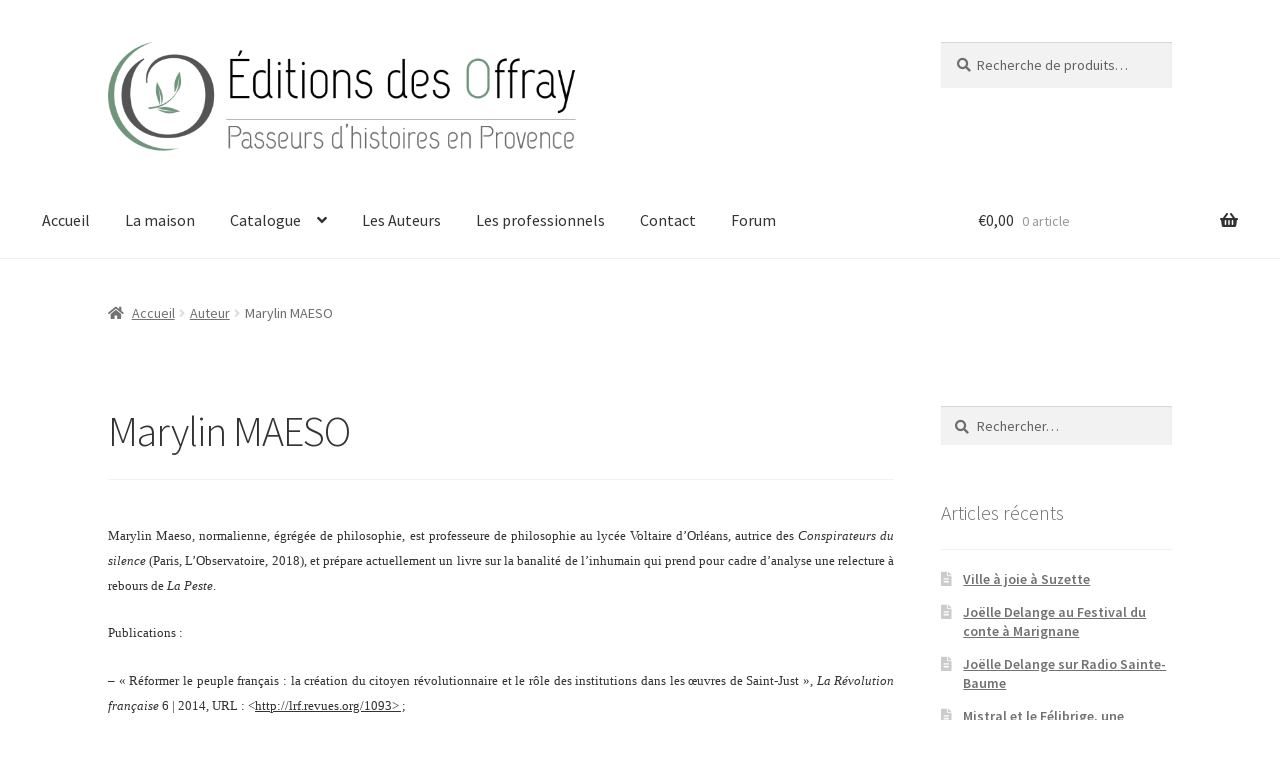

--- FILE ---
content_type: text/html; charset=UTF-8
request_url: https://editionsdesoffray.fr/auteur/marylin-maeso/
body_size: 11891
content:
<!doctype html>
<html lang="fr-FR">
<head>
<meta charset="UTF-8">
<meta name="viewport" content="width=device-width, initial-scale=1">
<link rel="profile" href="http://gmpg.org/xfn/11">
<link rel="pingback" href="https://editionsdesoffray.fr/xmlrpc.php">
<title>Marylin MAESO &#8211; Editions des Offray</title>
<meta name='robots' content='max-image-preview:large' />
<style>img:is([sizes="auto" i], [sizes^="auto," i]) { contain-intrinsic-size: 3000px 1500px }</style>
<link rel='dns-prefetch' href='//fonts.googleapis.com' />
<link rel="alternate" type="application/rss+xml" title="Editions des Offray &raquo; Flux" href="https://editionsdesoffray.fr/feed/" />
<link rel="alternate" type="application/rss+xml" title="Editions des Offray &raquo; Flux des commentaires" href="https://editionsdesoffray.fr/comments/feed/" />
<!-- <link rel='stylesheet' id='woo-conditional-shipping-blocks-style-css' href='https://editionsdesoffray.fr/wp-content/plugins/conditional-shipping-for-woocommerce/frontend/css/woo-conditional-shipping.css?ver=3.6.0.free' media='all' /> -->
<!-- <link rel='stylesheet' id='wp-block-library-css' href='https://editionsdesoffray.fr/wp-includes/css/dist/block-library/style.min.css?ver=6.8.3' media='all' /> -->
<link rel="stylesheet" type="text/css" href="//editionsdesoffray.fr/wp-content/cache/wpfc-minified/8jr81l53/vk6h.css" media="all"/>
<style id='wp-block-library-theme-inline-css'>
.wp-block-audio :where(figcaption){color:#555;font-size:13px;text-align:center}.is-dark-theme .wp-block-audio :where(figcaption){color:#ffffffa6}.wp-block-audio{margin:0 0 1em}.wp-block-code{border:1px solid #ccc;border-radius:4px;font-family:Menlo,Consolas,monaco,monospace;padding:.8em 1em}.wp-block-embed :where(figcaption){color:#555;font-size:13px;text-align:center}.is-dark-theme .wp-block-embed :where(figcaption){color:#ffffffa6}.wp-block-embed{margin:0 0 1em}.blocks-gallery-caption{color:#555;font-size:13px;text-align:center}.is-dark-theme .blocks-gallery-caption{color:#ffffffa6}:root :where(.wp-block-image figcaption){color:#555;font-size:13px;text-align:center}.is-dark-theme :root :where(.wp-block-image figcaption){color:#ffffffa6}.wp-block-image{margin:0 0 1em}.wp-block-pullquote{border-bottom:4px solid;border-top:4px solid;color:currentColor;margin-bottom:1.75em}.wp-block-pullquote cite,.wp-block-pullquote footer,.wp-block-pullquote__citation{color:currentColor;font-size:.8125em;font-style:normal;text-transform:uppercase}.wp-block-quote{border-left:.25em solid;margin:0 0 1.75em;padding-left:1em}.wp-block-quote cite,.wp-block-quote footer{color:currentColor;font-size:.8125em;font-style:normal;position:relative}.wp-block-quote:where(.has-text-align-right){border-left:none;border-right:.25em solid;padding-left:0;padding-right:1em}.wp-block-quote:where(.has-text-align-center){border:none;padding-left:0}.wp-block-quote.is-large,.wp-block-quote.is-style-large,.wp-block-quote:where(.is-style-plain){border:none}.wp-block-search .wp-block-search__label{font-weight:700}.wp-block-search__button{border:1px solid #ccc;padding:.375em .625em}:where(.wp-block-group.has-background){padding:1.25em 2.375em}.wp-block-separator.has-css-opacity{opacity:.4}.wp-block-separator{border:none;border-bottom:2px solid;margin-left:auto;margin-right:auto}.wp-block-separator.has-alpha-channel-opacity{opacity:1}.wp-block-separator:not(.is-style-wide):not(.is-style-dots){width:100px}.wp-block-separator.has-background:not(.is-style-dots){border-bottom:none;height:1px}.wp-block-separator.has-background:not(.is-style-wide):not(.is-style-dots){height:2px}.wp-block-table{margin:0 0 1em}.wp-block-table td,.wp-block-table th{word-break:normal}.wp-block-table :where(figcaption){color:#555;font-size:13px;text-align:center}.is-dark-theme .wp-block-table :where(figcaption){color:#ffffffa6}.wp-block-video :where(figcaption){color:#555;font-size:13px;text-align:center}.is-dark-theme .wp-block-video :where(figcaption){color:#ffffffa6}.wp-block-video{margin:0 0 1em}:root :where(.wp-block-template-part.has-background){margin-bottom:0;margin-top:0;padding:1.25em 2.375em}
</style>
<style id='classic-theme-styles-inline-css'>
/*! This file is auto-generated */
.wp-block-button__link{color:#fff;background-color:#32373c;border-radius:9999px;box-shadow:none;text-decoration:none;padding:calc(.667em + 2px) calc(1.333em + 2px);font-size:1.125em}.wp-block-file__button{background:#32373c;color:#fff;text-decoration:none}
</style>
<!-- <link rel='stylesheet' id='storefront-gutenberg-blocks-css' href='https://editionsdesoffray.fr/wp-content/themes/storefront/assets/css/base/gutenberg-blocks.css?ver=4.6.1' media='all' /> -->
<link rel="stylesheet" type="text/css" href="//editionsdesoffray.fr/wp-content/cache/wpfc-minified/df1afr5o/vk6h.css" media="all"/>
<style id='storefront-gutenberg-blocks-inline-css'>
.wp-block-button__link:not(.has-text-color) {
color: #333333;
}
.wp-block-button__link:not(.has-text-color):hover,
.wp-block-button__link:not(.has-text-color):focus,
.wp-block-button__link:not(.has-text-color):active {
color: #333333;
}
.wp-block-button__link:not(.has-background) {
background-color: #eeeeee;
}
.wp-block-button__link:not(.has-background):hover,
.wp-block-button__link:not(.has-background):focus,
.wp-block-button__link:not(.has-background):active {
border-color: #d5d5d5;
background-color: #d5d5d5;
}
.wc-block-grid__products .wc-block-grid__product .wp-block-button__link {
background-color: #eeeeee;
border-color: #eeeeee;
color: #333333;
}
.wp-block-quote footer,
.wp-block-quote cite,
.wp-block-quote__citation {
color: #6d6d6d;
}
.wp-block-pullquote cite,
.wp-block-pullquote footer,
.wp-block-pullquote__citation {
color: #6d6d6d;
}
.wp-block-image figcaption {
color: #6d6d6d;
}
.wp-block-separator.is-style-dots::before {
color: #333333;
}
.wp-block-file a.wp-block-file__button {
color: #333333;
background-color: #eeeeee;
border-color: #eeeeee;
}
.wp-block-file a.wp-block-file__button:hover,
.wp-block-file a.wp-block-file__button:focus,
.wp-block-file a.wp-block-file__button:active {
color: #333333;
background-color: #d5d5d5;
}
.wp-block-code,
.wp-block-preformatted pre {
color: #6d6d6d;
}
.wp-block-table:not( .has-background ):not( .is-style-stripes ) tbody tr:nth-child(2n) td {
background-color: #fdfdfd;
}
.wp-block-cover .wp-block-cover__inner-container h1:not(.has-text-color),
.wp-block-cover .wp-block-cover__inner-container h2:not(.has-text-color),
.wp-block-cover .wp-block-cover__inner-container h3:not(.has-text-color),
.wp-block-cover .wp-block-cover__inner-container h4:not(.has-text-color),
.wp-block-cover .wp-block-cover__inner-container h5:not(.has-text-color),
.wp-block-cover .wp-block-cover__inner-container h6:not(.has-text-color) {
color: #000000;
}
.wc-block-components-price-slider__range-input-progress,
.rtl .wc-block-components-price-slider__range-input-progress {
--range-color: #7f54b3;
}
/* Target only IE11 */
@media all and (-ms-high-contrast: none), (-ms-high-contrast: active) {
.wc-block-components-price-slider__range-input-progress {
background: #7f54b3;
}
}
.wc-block-components-button:not(.is-link) {
background-color: #333333;
color: #ffffff;
}
.wc-block-components-button:not(.is-link):hover,
.wc-block-components-button:not(.is-link):focus,
.wc-block-components-button:not(.is-link):active {
background-color: #1a1a1a;
color: #ffffff;
}
.wc-block-components-button:not(.is-link):disabled {
background-color: #333333;
color: #ffffff;
}
.wc-block-cart__submit-container {
background-color: #ffffff;
}
.wc-block-cart__submit-container::before {
color: rgba(220,220,220,0.5);
}
.wc-block-components-order-summary-item__quantity {
background-color: #ffffff;
border-color: #6d6d6d;
box-shadow: 0 0 0 2px #ffffff;
color: #6d6d6d;
}
</style>
<style id='global-styles-inline-css'>
:root{--wp--preset--aspect-ratio--square: 1;--wp--preset--aspect-ratio--4-3: 4/3;--wp--preset--aspect-ratio--3-4: 3/4;--wp--preset--aspect-ratio--3-2: 3/2;--wp--preset--aspect-ratio--2-3: 2/3;--wp--preset--aspect-ratio--16-9: 16/9;--wp--preset--aspect-ratio--9-16: 9/16;--wp--preset--color--black: #000000;--wp--preset--color--cyan-bluish-gray: #abb8c3;--wp--preset--color--white: #ffffff;--wp--preset--color--pale-pink: #f78da7;--wp--preset--color--vivid-red: #cf2e2e;--wp--preset--color--luminous-vivid-orange: #ff6900;--wp--preset--color--luminous-vivid-amber: #fcb900;--wp--preset--color--light-green-cyan: #7bdcb5;--wp--preset--color--vivid-green-cyan: #00d084;--wp--preset--color--pale-cyan-blue: #8ed1fc;--wp--preset--color--vivid-cyan-blue: #0693e3;--wp--preset--color--vivid-purple: #9b51e0;--wp--preset--gradient--vivid-cyan-blue-to-vivid-purple: linear-gradient(135deg,rgba(6,147,227,1) 0%,rgb(155,81,224) 100%);--wp--preset--gradient--light-green-cyan-to-vivid-green-cyan: linear-gradient(135deg,rgb(122,220,180) 0%,rgb(0,208,130) 100%);--wp--preset--gradient--luminous-vivid-amber-to-luminous-vivid-orange: linear-gradient(135deg,rgba(252,185,0,1) 0%,rgba(255,105,0,1) 100%);--wp--preset--gradient--luminous-vivid-orange-to-vivid-red: linear-gradient(135deg,rgba(255,105,0,1) 0%,rgb(207,46,46) 100%);--wp--preset--gradient--very-light-gray-to-cyan-bluish-gray: linear-gradient(135deg,rgb(238,238,238) 0%,rgb(169,184,195) 100%);--wp--preset--gradient--cool-to-warm-spectrum: linear-gradient(135deg,rgb(74,234,220) 0%,rgb(151,120,209) 20%,rgb(207,42,186) 40%,rgb(238,44,130) 60%,rgb(251,105,98) 80%,rgb(254,248,76) 100%);--wp--preset--gradient--blush-light-purple: linear-gradient(135deg,rgb(255,206,236) 0%,rgb(152,150,240) 100%);--wp--preset--gradient--blush-bordeaux: linear-gradient(135deg,rgb(254,205,165) 0%,rgb(254,45,45) 50%,rgb(107,0,62) 100%);--wp--preset--gradient--luminous-dusk: linear-gradient(135deg,rgb(255,203,112) 0%,rgb(199,81,192) 50%,rgb(65,88,208) 100%);--wp--preset--gradient--pale-ocean: linear-gradient(135deg,rgb(255,245,203) 0%,rgb(182,227,212) 50%,rgb(51,167,181) 100%);--wp--preset--gradient--electric-grass: linear-gradient(135deg,rgb(202,248,128) 0%,rgb(113,206,126) 100%);--wp--preset--gradient--midnight: linear-gradient(135deg,rgb(2,3,129) 0%,rgb(40,116,252) 100%);--wp--preset--font-size--small: 14px;--wp--preset--font-size--medium: 23px;--wp--preset--font-size--large: 26px;--wp--preset--font-size--x-large: 42px;--wp--preset--font-size--normal: 16px;--wp--preset--font-size--huge: 37px;--wp--preset--spacing--20: 0.44rem;--wp--preset--spacing--30: 0.67rem;--wp--preset--spacing--40: 1rem;--wp--preset--spacing--50: 1.5rem;--wp--preset--spacing--60: 2.25rem;--wp--preset--spacing--70: 3.38rem;--wp--preset--spacing--80: 5.06rem;--wp--preset--shadow--natural: 6px 6px 9px rgba(0, 0, 0, 0.2);--wp--preset--shadow--deep: 12px 12px 50px rgba(0, 0, 0, 0.4);--wp--preset--shadow--sharp: 6px 6px 0px rgba(0, 0, 0, 0.2);--wp--preset--shadow--outlined: 6px 6px 0px -3px rgba(255, 255, 255, 1), 6px 6px rgba(0, 0, 0, 1);--wp--preset--shadow--crisp: 6px 6px 0px rgba(0, 0, 0, 1);}:root :where(.is-layout-flow) > :first-child{margin-block-start: 0;}:root :where(.is-layout-flow) > :last-child{margin-block-end: 0;}:root :where(.is-layout-flow) > *{margin-block-start: 24px;margin-block-end: 0;}:root :where(.is-layout-constrained) > :first-child{margin-block-start: 0;}:root :where(.is-layout-constrained) > :last-child{margin-block-end: 0;}:root :where(.is-layout-constrained) > *{margin-block-start: 24px;margin-block-end: 0;}:root :where(.is-layout-flex){gap: 24px;}:root :where(.is-layout-grid){gap: 24px;}body .is-layout-flex{display: flex;}.is-layout-flex{flex-wrap: wrap;align-items: center;}.is-layout-flex > :is(*, div){margin: 0;}body .is-layout-grid{display: grid;}.is-layout-grid > :is(*, div){margin: 0;}.has-black-color{color: var(--wp--preset--color--black) !important;}.has-cyan-bluish-gray-color{color: var(--wp--preset--color--cyan-bluish-gray) !important;}.has-white-color{color: var(--wp--preset--color--white) !important;}.has-pale-pink-color{color: var(--wp--preset--color--pale-pink) !important;}.has-vivid-red-color{color: var(--wp--preset--color--vivid-red) !important;}.has-luminous-vivid-orange-color{color: var(--wp--preset--color--luminous-vivid-orange) !important;}.has-luminous-vivid-amber-color{color: var(--wp--preset--color--luminous-vivid-amber) !important;}.has-light-green-cyan-color{color: var(--wp--preset--color--light-green-cyan) !important;}.has-vivid-green-cyan-color{color: var(--wp--preset--color--vivid-green-cyan) !important;}.has-pale-cyan-blue-color{color: var(--wp--preset--color--pale-cyan-blue) !important;}.has-vivid-cyan-blue-color{color: var(--wp--preset--color--vivid-cyan-blue) !important;}.has-vivid-purple-color{color: var(--wp--preset--color--vivid-purple) !important;}.has-black-background-color{background-color: var(--wp--preset--color--black) !important;}.has-cyan-bluish-gray-background-color{background-color: var(--wp--preset--color--cyan-bluish-gray) !important;}.has-white-background-color{background-color: var(--wp--preset--color--white) !important;}.has-pale-pink-background-color{background-color: var(--wp--preset--color--pale-pink) !important;}.has-vivid-red-background-color{background-color: var(--wp--preset--color--vivid-red) !important;}.has-luminous-vivid-orange-background-color{background-color: var(--wp--preset--color--luminous-vivid-orange) !important;}.has-luminous-vivid-amber-background-color{background-color: var(--wp--preset--color--luminous-vivid-amber) !important;}.has-light-green-cyan-background-color{background-color: var(--wp--preset--color--light-green-cyan) !important;}.has-vivid-green-cyan-background-color{background-color: var(--wp--preset--color--vivid-green-cyan) !important;}.has-pale-cyan-blue-background-color{background-color: var(--wp--preset--color--pale-cyan-blue) !important;}.has-vivid-cyan-blue-background-color{background-color: var(--wp--preset--color--vivid-cyan-blue) !important;}.has-vivid-purple-background-color{background-color: var(--wp--preset--color--vivid-purple) !important;}.has-black-border-color{border-color: var(--wp--preset--color--black) !important;}.has-cyan-bluish-gray-border-color{border-color: var(--wp--preset--color--cyan-bluish-gray) !important;}.has-white-border-color{border-color: var(--wp--preset--color--white) !important;}.has-pale-pink-border-color{border-color: var(--wp--preset--color--pale-pink) !important;}.has-vivid-red-border-color{border-color: var(--wp--preset--color--vivid-red) !important;}.has-luminous-vivid-orange-border-color{border-color: var(--wp--preset--color--luminous-vivid-orange) !important;}.has-luminous-vivid-amber-border-color{border-color: var(--wp--preset--color--luminous-vivid-amber) !important;}.has-light-green-cyan-border-color{border-color: var(--wp--preset--color--light-green-cyan) !important;}.has-vivid-green-cyan-border-color{border-color: var(--wp--preset--color--vivid-green-cyan) !important;}.has-pale-cyan-blue-border-color{border-color: var(--wp--preset--color--pale-cyan-blue) !important;}.has-vivid-cyan-blue-border-color{border-color: var(--wp--preset--color--vivid-cyan-blue) !important;}.has-vivid-purple-border-color{border-color: var(--wp--preset--color--vivid-purple) !important;}.has-vivid-cyan-blue-to-vivid-purple-gradient-background{background: var(--wp--preset--gradient--vivid-cyan-blue-to-vivid-purple) !important;}.has-light-green-cyan-to-vivid-green-cyan-gradient-background{background: var(--wp--preset--gradient--light-green-cyan-to-vivid-green-cyan) !important;}.has-luminous-vivid-amber-to-luminous-vivid-orange-gradient-background{background: var(--wp--preset--gradient--luminous-vivid-amber-to-luminous-vivid-orange) !important;}.has-luminous-vivid-orange-to-vivid-red-gradient-background{background: var(--wp--preset--gradient--luminous-vivid-orange-to-vivid-red) !important;}.has-very-light-gray-to-cyan-bluish-gray-gradient-background{background: var(--wp--preset--gradient--very-light-gray-to-cyan-bluish-gray) !important;}.has-cool-to-warm-spectrum-gradient-background{background: var(--wp--preset--gradient--cool-to-warm-spectrum) !important;}.has-blush-light-purple-gradient-background{background: var(--wp--preset--gradient--blush-light-purple) !important;}.has-blush-bordeaux-gradient-background{background: var(--wp--preset--gradient--blush-bordeaux) !important;}.has-luminous-dusk-gradient-background{background: var(--wp--preset--gradient--luminous-dusk) !important;}.has-pale-ocean-gradient-background{background: var(--wp--preset--gradient--pale-ocean) !important;}.has-electric-grass-gradient-background{background: var(--wp--preset--gradient--electric-grass) !important;}.has-midnight-gradient-background{background: var(--wp--preset--gradient--midnight) !important;}.has-small-font-size{font-size: var(--wp--preset--font-size--small) !important;}.has-medium-font-size{font-size: var(--wp--preset--font-size--medium) !important;}.has-large-font-size{font-size: var(--wp--preset--font-size--large) !important;}.has-x-large-font-size{font-size: var(--wp--preset--font-size--x-large) !important;}
:root :where(.wp-block-pullquote){font-size: 1.5em;line-height: 1.6;}
</style>
<!-- <link rel='stylesheet' id='bbp-default-css' href='https://editionsdesoffray.fr/wp-content/plugins/bbpress/templates/default/css/bbpress.min.css?ver=2.6.14' media='all' /> -->
<link rel="stylesheet" type="text/css" href="//editionsdesoffray.fr/wp-content/cache/wpfc-minified/1cyhat1h/bfke0.css" media="all"/>
<style id='woocommerce-inline-inline-css'>
.woocommerce form .form-row .required { visibility: visible; }
</style>
<!-- <link rel='stylesheet' id='woo_conditional_shipping_css-css' href='https://editionsdesoffray.fr/wp-content/plugins/conditional-shipping-for-woocommerce/includes/frontend/../../frontend/css/woo-conditional-shipping.css?ver=3.6.0.free' media='all' /> -->
<!-- <link rel='stylesheet' id='brands-styles-css' href='https://editionsdesoffray.fr/wp-content/plugins/woocommerce/assets/css/brands.css?ver=10.3.5' media='all' /> -->
<!-- <link rel='stylesheet' id='storefront-style-css' href='https://editionsdesoffray.fr/wp-content/themes/storefront/style.css?ver=4.6.1' media='all' /> -->
<link rel="stylesheet" type="text/css" href="//editionsdesoffray.fr/wp-content/cache/wpfc-minified/qux312yo/8ev7o.css" media="all"/>
<style id='storefront-style-inline-css'>
.main-navigation ul li a,
.site-title a,
ul.menu li a,
.site-branding h1 a,
button.menu-toggle,
button.menu-toggle:hover,
.handheld-navigation .dropdown-toggle {
color: #333333;
}
button.menu-toggle,
button.menu-toggle:hover {
border-color: #333333;
}
.main-navigation ul li a:hover,
.main-navigation ul li:hover > a,
.site-title a:hover,
.site-header ul.menu li.current-menu-item > a {
color: #747474;
}
table:not( .has-background ) th {
background-color: #f8f8f8;
}
table:not( .has-background ) tbody td {
background-color: #fdfdfd;
}
table:not( .has-background ) tbody tr:nth-child(2n) td,
fieldset,
fieldset legend {
background-color: #fbfbfb;
}
.site-header,
.secondary-navigation ul ul,
.main-navigation ul.menu > li.menu-item-has-children:after,
.secondary-navigation ul.menu ul,
.storefront-handheld-footer-bar,
.storefront-handheld-footer-bar ul li > a,
.storefront-handheld-footer-bar ul li.search .site-search,
button.menu-toggle,
button.menu-toggle:hover {
background-color: #ffffff;
}
p.site-description,
.site-header,
.storefront-handheld-footer-bar {
color: #404040;
}
button.menu-toggle:after,
button.menu-toggle:before,
button.menu-toggle span:before {
background-color: #333333;
}
h1, h2, h3, h4, h5, h6, .wc-block-grid__product-title {
color: #333333;
}
.widget h1 {
border-bottom-color: #333333;
}
body,
.secondary-navigation a {
color: #6d6d6d;
}
.widget-area .widget a,
.hentry .entry-header .posted-on a,
.hentry .entry-header .post-author a,
.hentry .entry-header .post-comments a,
.hentry .entry-header .byline a {
color: #727272;
}
a {
color: #7f54b3;
}
a:focus,
button:focus,
.button.alt:focus,
input:focus,
textarea:focus,
input[type="button"]:focus,
input[type="reset"]:focus,
input[type="submit"]:focus,
input[type="email"]:focus,
input[type="tel"]:focus,
input[type="url"]:focus,
input[type="password"]:focus,
input[type="search"]:focus {
outline-color: #7f54b3;
}
button, input[type="button"], input[type="reset"], input[type="submit"], .button, .widget a.button {
background-color: #eeeeee;
border-color: #eeeeee;
color: #333333;
}
button:hover, input[type="button"]:hover, input[type="reset"]:hover, input[type="submit"]:hover, .button:hover, .widget a.button:hover {
background-color: #d5d5d5;
border-color: #d5d5d5;
color: #333333;
}
button.alt, input[type="button"].alt, input[type="reset"].alt, input[type="submit"].alt, .button.alt, .widget-area .widget a.button.alt {
background-color: #333333;
border-color: #333333;
color: #ffffff;
}
button.alt:hover, input[type="button"].alt:hover, input[type="reset"].alt:hover, input[type="submit"].alt:hover, .button.alt:hover, .widget-area .widget a.button.alt:hover {
background-color: #1a1a1a;
border-color: #1a1a1a;
color: #ffffff;
}
.pagination .page-numbers li .page-numbers.current {
background-color: #e6e6e6;
color: #636363;
}
#comments .comment-list .comment-content .comment-text {
background-color: #f8f8f8;
}
.site-footer {
background-color: #f0f0f0;
color: #6d6d6d;
}
.site-footer a:not(.button):not(.components-button) {
color: #333333;
}
.site-footer .storefront-handheld-footer-bar a:not(.button):not(.components-button) {
color: #333333;
}
.site-footer h1, .site-footer h2, .site-footer h3, .site-footer h4, .site-footer h5, .site-footer h6, .site-footer .widget .widget-title, .site-footer .widget .widgettitle {
color: #333333;
}
.page-template-template-homepage.has-post-thumbnail .type-page.has-post-thumbnail .entry-title {
color: #000000;
}
.page-template-template-homepage.has-post-thumbnail .type-page.has-post-thumbnail .entry-content {
color: #000000;
}
@media screen and ( min-width: 768px ) {
.secondary-navigation ul.menu a:hover {
color: #595959;
}
.secondary-navigation ul.menu a {
color: #404040;
}
.main-navigation ul.menu ul.sub-menu,
.main-navigation ul.nav-menu ul.children {
background-color: #f0f0f0;
}
.site-header {
border-bottom-color: #f0f0f0;
}
}
</style>
<!-- <link rel='stylesheet' id='storefront-icons-css' href='https://editionsdesoffray.fr/wp-content/themes/storefront/assets/css/base/icons.css?ver=4.6.1' media='all' /> -->
<link rel="stylesheet" type="text/css" href="//editionsdesoffray.fr/wp-content/cache/wpfc-minified/m8gah8n2/vk6h.css" media="all"/>
<link rel='stylesheet' id='storefront-fonts-css' href='https://fonts.googleapis.com/css?family=Source+Sans+Pro%3A400%2C300%2C300italic%2C400italic%2C600%2C700%2C900&#038;subset=latin%2Clatin-ext&#038;ver=4.6.1' media='all' />
<!-- <link rel='stylesheet' id='storefront-woocommerce-style-css' href='https://editionsdesoffray.fr/wp-content/themes/storefront/assets/css/woocommerce/woocommerce.css?ver=4.6.1' media='all' /> -->
<link rel="stylesheet" type="text/css" href="//editionsdesoffray.fr/wp-content/cache/wpfc-minified/fgzewrnx/vk6h.css" media="all"/>
<style id='storefront-woocommerce-style-inline-css'>
@font-face {
font-family: star;
src: url(https://editionsdesoffray.fr/wp-content/plugins/woocommerce/assets/fonts/star.eot);
src:
url(https://editionsdesoffray.fr/wp-content/plugins/woocommerce/assets/fonts/star.eot?#iefix) format("embedded-opentype"),
url(https://editionsdesoffray.fr/wp-content/plugins/woocommerce/assets/fonts/star.woff) format("woff"),
url(https://editionsdesoffray.fr/wp-content/plugins/woocommerce/assets/fonts/star.ttf) format("truetype"),
url(https://editionsdesoffray.fr/wp-content/plugins/woocommerce/assets/fonts/star.svg#star) format("svg");
font-weight: 400;
font-style: normal;
}
@font-face {
font-family: WooCommerce;
src: url(https://editionsdesoffray.fr/wp-content/plugins/woocommerce/assets/fonts/WooCommerce.eot);
src:
url(https://editionsdesoffray.fr/wp-content/plugins/woocommerce/assets/fonts/WooCommerce.eot?#iefix) format("embedded-opentype"),
url(https://editionsdesoffray.fr/wp-content/plugins/woocommerce/assets/fonts/WooCommerce.woff) format("woff"),
url(https://editionsdesoffray.fr/wp-content/plugins/woocommerce/assets/fonts/WooCommerce.ttf) format("truetype"),
url(https://editionsdesoffray.fr/wp-content/plugins/woocommerce/assets/fonts/WooCommerce.svg#WooCommerce) format("svg");
font-weight: 400;
font-style: normal;
}
a.cart-contents,
.site-header-cart .widget_shopping_cart a {
color: #333333;
}
a.cart-contents:hover,
.site-header-cart .widget_shopping_cart a:hover,
.site-header-cart:hover > li > a {
color: #747474;
}
table.cart td.product-remove,
table.cart td.actions {
border-top-color: #ffffff;
}
.storefront-handheld-footer-bar ul li.cart .count {
background-color: #333333;
color: #ffffff;
border-color: #ffffff;
}
.woocommerce-tabs ul.tabs li.active a,
ul.products li.product .price,
.onsale,
.wc-block-grid__product-onsale,
.widget_search form:before,
.widget_product_search form:before {
color: #6d6d6d;
}
.woocommerce-breadcrumb a,
a.woocommerce-review-link,
.product_meta a {
color: #727272;
}
.wc-block-grid__product-onsale,
.onsale {
border-color: #6d6d6d;
}
.star-rating span:before,
.quantity .plus, .quantity .minus,
p.stars a:hover:after,
p.stars a:after,
.star-rating span:before,
#payment .payment_methods li input[type=radio]:first-child:checked+label:before {
color: #7f54b3;
}
.widget_price_filter .ui-slider .ui-slider-range,
.widget_price_filter .ui-slider .ui-slider-handle {
background-color: #7f54b3;
}
.order_details {
background-color: #f8f8f8;
}
.order_details > li {
border-bottom: 1px dotted #e3e3e3;
}
.order_details:before,
.order_details:after {
background: -webkit-linear-gradient(transparent 0,transparent 0),-webkit-linear-gradient(135deg,#f8f8f8 33.33%,transparent 33.33%),-webkit-linear-gradient(45deg,#f8f8f8 33.33%,transparent 33.33%)
}
#order_review {
background-color: #ffffff;
}
#payment .payment_methods > li .payment_box,
#payment .place-order {
background-color: #fafafa;
}
#payment .payment_methods > li:not(.woocommerce-notice) {
background-color: #f5f5f5;
}
#payment .payment_methods > li:not(.woocommerce-notice):hover {
background-color: #f0f0f0;
}
.woocommerce-pagination .page-numbers li .page-numbers.current {
background-color: #e6e6e6;
color: #636363;
}
.wc-block-grid__product-onsale,
.onsale,
.woocommerce-pagination .page-numbers li .page-numbers:not(.current) {
color: #6d6d6d;
}
p.stars a:before,
p.stars a:hover~a:before,
p.stars.selected a.active~a:before {
color: #6d6d6d;
}
p.stars.selected a.active:before,
p.stars:hover a:before,
p.stars.selected a:not(.active):before,
p.stars.selected a.active:before {
color: #7f54b3;
}
.single-product div.product .woocommerce-product-gallery .woocommerce-product-gallery__trigger {
background-color: #eeeeee;
color: #333333;
}
.single-product div.product .woocommerce-product-gallery .woocommerce-product-gallery__trigger:hover {
background-color: #d5d5d5;
border-color: #d5d5d5;
color: #333333;
}
.button.added_to_cart:focus,
.button.wc-forward:focus {
outline-color: #7f54b3;
}
.added_to_cart,
.site-header-cart .widget_shopping_cart a.button,
.wc-block-grid__products .wc-block-grid__product .wp-block-button__link {
background-color: #eeeeee;
border-color: #eeeeee;
color: #333333;
}
.added_to_cart:hover,
.site-header-cart .widget_shopping_cart a.button:hover,
.wc-block-grid__products .wc-block-grid__product .wp-block-button__link:hover {
background-color: #d5d5d5;
border-color: #d5d5d5;
color: #333333;
}
.added_to_cart.alt, .added_to_cart, .widget a.button.checkout {
background-color: #333333;
border-color: #333333;
color: #ffffff;
}
.added_to_cart.alt:hover, .added_to_cart:hover, .widget a.button.checkout:hover {
background-color: #1a1a1a;
border-color: #1a1a1a;
color: #ffffff;
}
.button.loading {
color: #eeeeee;
}
.button.loading:hover {
background-color: #eeeeee;
}
.button.loading:after {
color: #333333;
}
@media screen and ( min-width: 768px ) {
.site-header-cart .widget_shopping_cart,
.site-header .product_list_widget li .quantity {
color: #404040;
}
.site-header-cart .widget_shopping_cart .buttons,
.site-header-cart .widget_shopping_cart .total {
background-color: #f5f5f5;
}
.site-header-cart .widget_shopping_cart {
background-color: #f0f0f0;
}
}
.storefront-product-pagination a {
color: #6d6d6d;
background-color: #ffffff;
}
.storefront-sticky-add-to-cart {
color: #6d6d6d;
background-color: #ffffff;
}
.storefront-sticky-add-to-cart a:not(.button) {
color: #333333;
}
</style>
<!-- <link rel='stylesheet' id='storefront-woocommerce-brands-style-css' href='https://editionsdesoffray.fr/wp-content/themes/storefront/assets/css/woocommerce/extensions/brands.css?ver=4.6.1' media='all' /> -->
<!-- <link rel='stylesheet' id='custom-css-css' href='https://editionsdesoffray.fr/wp-content/plugins/theme-customisations-master/custom/style.css?ver=6.8.3' media='all' /> -->
<link rel="stylesheet" type="text/css" href="//editionsdesoffray.fr/wp-content/cache/wpfc-minified/6lqyffo7/8ev7o.css" media="all"/>
<script src="https://editionsdesoffray.fr/wp-includes/js/jquery/jquery.min.js?ver=3.7.1" id="jquery-core-js"></script>
<script src="https://editionsdesoffray.fr/wp-includes/js/jquery/jquery-migrate.min.js?ver=3.4.1" id="jquery-migrate-js"></script>
<script src="https://editionsdesoffray.fr/wp-content/plugins/woocommerce/assets/js/jquery-blockui/jquery.blockUI.min.js?ver=2.7.0-wc.10.3.5" id="wc-jquery-blockui-js" defer data-wp-strategy="defer"></script>
<script id="wc-add-to-cart-js-extra">
var wc_add_to_cart_params = {"ajax_url":"\/wp-admin\/admin-ajax.php","wc_ajax_url":"\/?wc-ajax=%%endpoint%%","i18n_view_cart":"Voir le panier","cart_url":"https:\/\/editionsdesoffray.fr\/panier\/","is_cart":"","cart_redirect_after_add":"no"};
</script>
<script src="https://editionsdesoffray.fr/wp-content/plugins/woocommerce/assets/js/frontend/add-to-cart.min.js?ver=10.3.5" id="wc-add-to-cart-js" defer data-wp-strategy="defer"></script>
<script src="https://editionsdesoffray.fr/wp-content/plugins/woocommerce/assets/js/js-cookie/js.cookie.min.js?ver=2.1.4-wc.10.3.5" id="wc-js-cookie-js" defer data-wp-strategy="defer"></script>
<script id="woocommerce-js-extra">
var woocommerce_params = {"ajax_url":"\/wp-admin\/admin-ajax.php","wc_ajax_url":"\/?wc-ajax=%%endpoint%%","i18n_password_show":"Afficher le mot de passe","i18n_password_hide":"Masquer le mot de passe"};
</script>
<script src="https://editionsdesoffray.fr/wp-content/plugins/woocommerce/assets/js/frontend/woocommerce.min.js?ver=10.3.5" id="woocommerce-js" defer data-wp-strategy="defer"></script>
<script id="woo-conditional-shipping-js-js-extra">
var conditional_shipping_settings = {"trigger_fields":[]};
</script>
<script src="https://editionsdesoffray.fr/wp-content/plugins/conditional-shipping-for-woocommerce/includes/frontend/../../frontend/js/woo-conditional-shipping.js?ver=3.6.0.free" id="woo-conditional-shipping-js-js"></script>
<script id="wc-cart-fragments-js-extra">
var wc_cart_fragments_params = {"ajax_url":"\/wp-admin\/admin-ajax.php","wc_ajax_url":"\/?wc-ajax=%%endpoint%%","cart_hash_key":"wc_cart_hash_86fee47291587950a64e7d9913f73a18","fragment_name":"wc_fragments_86fee47291587950a64e7d9913f73a18","request_timeout":"5000"};
</script>
<script src="https://editionsdesoffray.fr/wp-content/plugins/woocommerce/assets/js/frontend/cart-fragments.min.js?ver=10.3.5" id="wc-cart-fragments-js" defer data-wp-strategy="defer"></script>
<script src="https://editionsdesoffray.fr/wp-content/plugins/theme-customisations-master/custom/custom.js?ver=6.8.3" id="custom-js-js"></script>
<link rel="https://api.w.org/" href="https://editionsdesoffray.fr/wp-json/" /><link rel="alternate" title="JSON" type="application/json" href="https://editionsdesoffray.fr/wp-json/wp/v2/auteur/2651" /><link rel="EditURI" type="application/rsd+xml" title="RSD" href="https://editionsdesoffray.fr/xmlrpc.php?rsd" />
<meta name="generator" content="WordPress 6.8.3" />
<meta name="generator" content="WooCommerce 10.3.5" />
<link rel="canonical" href="https://editionsdesoffray.fr/auteur/marylin-maeso/" />
<link rel='shortlink' href='https://editionsdesoffray.fr/?p=2651' />
<link rel="alternate" title="oEmbed (JSON)" type="application/json+oembed" href="https://editionsdesoffray.fr/wp-json/oembed/1.0/embed?url=https%3A%2F%2Feditionsdesoffray.fr%2Fauteur%2Fmarylin-maeso%2F" />
<link rel="alternate" title="oEmbed (XML)" type="text/xml+oembed" href="https://editionsdesoffray.fr/wp-json/oembed/1.0/embed?url=https%3A%2F%2Feditionsdesoffray.fr%2Fauteur%2Fmarylin-maeso%2F&#038;format=xml" />
<noscript><style>.woocommerce-product-gallery{ opacity: 1 !important; }</style></noscript>
<style>.recentcomments a{display:inline !important;padding:0 !important;margin:0 !important;}</style><link rel="icon" href="https://editionsdesoffray.fr/wp-content/uploads/2021/05/cropped-symbole-32x32.jpg" sizes="32x32" />
<link rel="icon" href="https://editionsdesoffray.fr/wp-content/uploads/2021/05/cropped-symbole-192x192.jpg" sizes="192x192" />
<link rel="apple-touch-icon" href="https://editionsdesoffray.fr/wp-content/uploads/2021/05/cropped-symbole-180x180.jpg" />
<meta name="msapplication-TileImage" content="https://editionsdesoffray.fr/wp-content/uploads/2021/05/cropped-symbole-270x270.jpg" />
<style id="wp-custom-css">
.storefront-primary-navigation .col-full {
max-width:100%
}
.offray_auteurs_masonry .uagb-post__cta {display:none;}
.site-header .site-branding img {max-width:500px;}
#masthead.site-header  {margin-bottom:20px;}
.auteur img {max-height:300px;width:auto}		</style>
</head>
<body class="wp-singular auteur-template-default single single-auteur postid-2651 single-format-standard wp-custom-logo wp-embed-responsive wp-theme-storefront theme-storefront woocommerce-no-js group-blog storefront-align-wide right-sidebar woocommerce-active">
<script type="text/javascript" id="bbp-swap-no-js-body-class">
document.body.className = document.body.className.replace( 'bbp-no-js', 'bbp-js' );
</script>
<div id="page" class="hfeed site">
<header id="masthead" class="site-header" role="banner" style="">
<div class="col-full">		<a class="skip-link screen-reader-text" href="#site-navigation">Aller à la navigation</a>
<a class="skip-link screen-reader-text" href="#content">Aller au contenu</a>
<div class="site-branding">
<a href="https://editionsdesoffray.fr/" class="custom-logo-link" rel="home"><img width="1871" height="438" src="https://editionsdesoffray.fr/wp-content/uploads/2021/05/cropped-2Asset-1@2x.png" class="custom-logo" alt="Editions des Offray" decoding="async" fetchpriority="high" srcset="https://editionsdesoffray.fr/wp-content/uploads/2021/05/cropped-2Asset-1@2x.png 1871w, https://editionsdesoffray.fr/wp-content/uploads/2021/05/cropped-2Asset-1@2x-324x76.png 324w, https://editionsdesoffray.fr/wp-content/uploads/2021/05/cropped-2Asset-1@2x-416x97.png 416w, https://editionsdesoffray.fr/wp-content/uploads/2021/05/cropped-2Asset-1@2x-300x70.png 300w, https://editionsdesoffray.fr/wp-content/uploads/2021/05/cropped-2Asset-1@2x-1024x240.png 1024w, https://editionsdesoffray.fr/wp-content/uploads/2021/05/cropped-2Asset-1@2x-768x180.png 768w, https://editionsdesoffray.fr/wp-content/uploads/2021/05/cropped-2Asset-1@2x-1536x360.png 1536w" sizes="(max-width: 1871px) 100vw, 1871px" /></a>		</div>
<div class="site-search">
<div class="widget woocommerce widget_product_search"><form role="search" method="get" class="woocommerce-product-search" action="https://editionsdesoffray.fr/">
<label class="screen-reader-text" for="woocommerce-product-search-field-0">Recherche pour :</label>
<input type="search" id="woocommerce-product-search-field-0" class="search-field" placeholder="Recherche de produits…" value="" name="s" />
<button type="submit" value="Recherche" class="">Recherche</button>
<input type="hidden" name="post_type" value="product" />
</form>
</div>			</div>
</div><div class="storefront-primary-navigation"><div class="col-full">		<nav id="site-navigation" class="main-navigation" role="navigation" aria-label="Navigation principale">
<button id="site-navigation-menu-toggle" class="menu-toggle" aria-controls="site-navigation" aria-expanded="false"><span>Menu</span></button>
<div class="primary-navigation"><ul id="menu-menuprincipal" class="menu"><li id="menu-item-5051" class="menu-item menu-item-type-custom menu-item-object-custom menu-item-home menu-item-5051"><a href="https://editionsdesoffray.fr/">Accueil</a></li>
<li id="menu-item-54" class="menu-item menu-item-type-post_type menu-item-object-page menu-item-54"><a href="https://editionsdesoffray.fr/la-maison/">La maison</a></li>
<li id="menu-item-56" class="menu-item menu-item-type-post_type menu-item-object-page menu-item-has-children menu-item-56"><a href="https://editionsdesoffray.fr/boutique/">Catalogue</a>
<ul class="sub-menu">
<li id="menu-item-4809" class="menu-item menu-item-type-taxonomy menu-item-object-product_cat menu-item-has-children menu-item-4809"><a href="https://editionsdesoffray.fr/categorie-livre/paru/">Editions des Offray</a>
<ul class="sub-menu">
<li id="menu-item-4811" class="menu-item menu-item-type-taxonomy menu-item-object-product_cat menu-item-4811"><a href="https://editionsdesoffray.fr/categorie-livre/paru/histoire-regionale/">Histoire régionale</a></li>
<li id="menu-item-4812" class="menu-item menu-item-type-taxonomy menu-item-object-product_cat menu-item-4812"><a href="https://editionsdesoffray.fr/categorie-livre/paru/biographies-memoires/">Biographies &amp; Mémoires</a></li>
<li id="menu-item-4810" class="menu-item menu-item-type-taxonomy menu-item-object-product_cat menu-item-4810"><a href="https://editionsdesoffray.fr/categorie-livre/paru/essais/">Essais</a></li>
<li id="menu-item-4813" class="menu-item menu-item-type-taxonomy menu-item-object-product_cat menu-item-4813"><a href="https://editionsdesoffray.fr/categorie-livre/paru/musique/">Musique</a></li>
<li id="menu-item-5582" class="menu-item menu-item-type-taxonomy menu-item-object-product_cat menu-item-5582"><a href="https://editionsdesoffray.fr/categorie-livre/photo-2/">Photo</a></li>
<li id="menu-item-5583" class="menu-item menu-item-type-taxonomy menu-item-object-product_cat menu-item-5583"><a href="https://editionsdesoffray.fr/categorie-livre/poesie/">Poésie</a></li>
<li id="menu-item-5585" class="menu-item menu-item-type-taxonomy menu-item-object-product_cat menu-item-5585"><a href="https://editionsdesoffray.fr/categorie-livre/idees-de-balade/">Idées de balade</a></li>
<li id="menu-item-5584" class="menu-item menu-item-type-taxonomy menu-item-object-product_cat menu-item-5584"><a href="https://editionsdesoffray.fr/categorie-livre/beaux-livres-2/">Beaux livres</a></li>
</ul>
</li>
<li id="menu-item-4816" class="menu-item menu-item-type-taxonomy menu-item-object-product_cat menu-item-has-children menu-item-4816"><a href="https://editionsdesoffray.fr/categorie-livre/fonds-barthelemy/">Fonds Barthélemy</a>
<ul class="sub-menu">
<li id="menu-item-4817" class="menu-item menu-item-type-taxonomy menu-item-object-product_cat menu-item-4817"><a href="https://editionsdesoffray.fr/categorie-livre/fonds-barthelemy/alimentation-sante/">ALIMENTATION &amp; SANTÉ</a></li>
<li id="menu-item-4818" class="menu-item menu-item-type-taxonomy menu-item-object-product_cat menu-item-4818"><a href="https://editionsdesoffray.fr/categorie-livre/fonds-barthelemy/anthologies/">ANTHOLOGIES</a></li>
<li id="menu-item-4819" class="menu-item menu-item-type-taxonomy menu-item-object-product_cat menu-item-4819"><a href="https://editionsdesoffray.fr/categorie-livre/fonds-barthelemy/bd/">BD</a></li>
<li id="menu-item-4820" class="menu-item menu-item-type-taxonomy menu-item-object-product_cat menu-item-4820"><a href="https://editionsdesoffray.fr/categorie-livre/fonds-barthelemy/beaux-arts/">BEAUX-ARTS</a></li>
<li id="menu-item-4821" class="menu-item menu-item-type-taxonomy menu-item-object-product_cat menu-item-4821"><a href="https://editionsdesoffray.fr/categorie-livre/fonds-barthelemy/beaux-livres/">BEAUX LIVRES</a></li>
<li id="menu-item-4822" class="menu-item menu-item-type-taxonomy menu-item-object-product_cat menu-item-4822"><a href="https://editionsdesoffray.fr/categorie-livre/fonds-barthelemy/essais-fonds-barthelemy/">ESSAIS</a></li>
<li id="menu-item-4823" class="menu-item menu-item-type-taxonomy menu-item-object-product_cat menu-item-4823"><a href="https://editionsdesoffray.fr/categorie-livre/fonds-barthelemy/histoire/">HISTOIRE</a></li>
<li id="menu-item-4824" class="menu-item menu-item-type-taxonomy menu-item-object-product_cat menu-item-4824"><a href="https://editionsdesoffray.fr/categorie-livre/fonds-barthelemy/histoire-regionale-fonds-barthelemy/">HISTOIRE RÉGIONALE</a></li>
<li id="menu-item-4825" class="menu-item menu-item-type-taxonomy menu-item-object-product_cat menu-item-4825"><a href="https://editionsdesoffray.fr/categorie-livre/fonds-barthelemy/jeunesse/">JEUNESSE</a></li>
<li id="menu-item-4826" class="menu-item menu-item-type-taxonomy menu-item-object-product_cat menu-item-4826"><a href="https://editionsdesoffray.fr/categorie-livre/fonds-barthelemy/litterature/">LITTÉRATURE</a></li>
<li id="menu-item-4827" class="menu-item menu-item-type-taxonomy menu-item-object-product_cat menu-item-4827"><a href="https://editionsdesoffray.fr/categorie-livre/fonds-barthelemy/nature/">NATURE</a></li>
<li id="menu-item-4828" class="menu-item menu-item-type-taxonomy menu-item-object-product_cat menu-item-4828"><a href="https://editionsdesoffray.fr/categorie-livre/fonds-barthelemy/faune-flore/">FAUNE &amp; FLORE</a></li>
<li id="menu-item-4829" class="menu-item menu-item-type-taxonomy menu-item-object-product_cat menu-item-4829"><a href="https://editionsdesoffray.fr/categorie-livre/fonds-barthelemy/photo/">PHOTO</a></li>
</ul>
</li>
</ul>
</li>
<li id="menu-item-4843" class="menu-item menu-item-type-post_type menu-item-object-page menu-item-4843"><a href="https://editionsdesoffray.fr/auteurs/">Les Auteurs</a></li>
<li id="menu-item-4921" class="menu-item menu-item-type-post_type menu-item-object-page menu-item-4921"><a href="https://editionsdesoffray.fr/professionnels/">Les professionnels</a></li>
<li id="menu-item-53" class="menu-item menu-item-type-post_type menu-item-object-page menu-item-53"><a href="https://editionsdesoffray.fr/contact/">Contact</a></li>
<li id="menu-item-5782" class="menu-item menu-item-type-post_type_archive menu-item-object-forum menu-item-5782"><a href="https://editionsdesoffray.fr/forum/">Forum</a></li>
</ul></div><div class="menu"><ul>
<li ><a href="https://editionsdesoffray.fr/">Accueil</a></li><li class="page_item page-item-12 current_page_parent"><a href="https://editionsdesoffray.fr/actualites/">Actualités</a></li>
<li class="page_item page-item-6"><a href="https://editionsdesoffray.fr/boutique/">Boutique</a></li>
<li class="page_item page-item-45"><a href="https://editionsdesoffray.fr/conditions-generales-de-vente/">Conditions Générales de Vente</a></li>
<li class="page_item page-item-51"><a href="https://editionsdesoffray.fr/contact/">Contact</a></li>
<li class="page_item page-item-5315"><a href="https://editionsdesoffray.fr/hong-kong-homes-2022/">Hong Kong Homes (2022)</a></li>
<li class="page_item page-item-49"><a href="https://editionsdesoffray.fr/la-maison/">La maison</a></li>
<li class="page_item page-item-4838"><a href="https://editionsdesoffray.fr/auteurs/">Les Auteurs</a></li>
<li class="page_item page-item-47"><a href="https://editionsdesoffray.fr/mentions-legales/">Mentions légales</a></li>
<li class="page_item page-item-9"><a href="https://editionsdesoffray.fr/mon-compte/">Mon compte</a></li>
<li class="page_item page-item-7"><a href="https://editionsdesoffray.fr/panier/">Panier</a></li>
<li class="page_item page-item-3"><a href="https://editionsdesoffray.fr/politique-de-confidentialite/">Politique de confidentialité</a></li>
<li class="page_item page-item-4919"><a href="https://editionsdesoffray.fr/professionnels/">Professionnels</a></li>
<li class="page_item page-item-8"><a href="https://editionsdesoffray.fr/commander/">Validation de la commande</a></li>
</ul></div>
</nav><!-- #site-navigation -->
<ul id="site-header-cart" class="site-header-cart menu">
<li class="">
<a class="cart-contents" href="https://editionsdesoffray.fr/panier/" title="Afficher votre panier">
<span class="woocommerce-Price-amount amount"><span class="woocommerce-Price-currencySymbol">&euro;</span>0,00</span> <span class="count">0 article</span>
</a>
</li>
<li>
<div class="widget woocommerce widget_shopping_cart"><div class="widget_shopping_cart_content"></div></div>			</li>
</ul>
</div></div>
</header><!-- #masthead -->
<div class="storefront-breadcrumb"><div class="col-full"><nav class="woocommerce-breadcrumb" aria-label="breadcrumbs"><a href="https://editionsdesoffray.fr">Accueil</a><span class="breadcrumb-separator"> / </span><a href="https://editionsdesoffray.fr/auteur/">Auteur</a><span class="breadcrumb-separator"> / </span>Marylin MAESO</nav></div></div>
<div id="content" class="site-content" tabindex="-1">
<div class="col-full">
<div class="woocommerce"></div>
<div id="primary" class="content-area">
<main id="main" class="site-main" role="main">
<article id="post-2651" class="post-2651 auteur type-auteur status-publish format-standard hentry">
<header class="entry-header">
<h1 class="entry-title">Marylin MAESO</h1>		</header><!-- .entry-header -->
<div class="entry-content">
<p lang="fr-FR" align="justify"><span style="color: #333333;"><span style="font-family: ACaslonPro-Regular, serif;"><span style="font-size: small;"><span style="font-family: Times New Roman, serif;">Marylin Maeso, normalienne, égrégée de philosophie, est professeure de philosophie au lycée Voltaire d’Orléans, autrice des </span><i><span style="font-family: Times New Roman, serif;">Conspirateurs du silence</span></i><span style="font-family: Times New Roman, serif;"> (Paris, L’Observatoire, 2018), et prépare actuellement un livre sur la banalité de l’inhumain qui prend pour cadre d’analyse une relecture à rebours de </span><i><span style="font-family: Times New Roman, serif;">La Peste</span></i><span style="font-family: Times New Roman, serif;">. </span></span></span></span></p>
<p lang="fr-FR" align="justify"><span style="color: #333333;"><span style="font-family: ACaslonPro-Regular, serif;"><span style="font-size: small;"><span style="font-family: Times New Roman, serif;">Publications :</span></span></span></span></p>
<p lang="fr-FR" align="justify"><span style="color: #333333;"><span style="font-family: ACaslonPro-Regular, serif;"><span style="font-size: small;"><span style="font-family: Times New Roman, serif;">&#8211; « Réformer le peuple français : la création du citoyen révolutionnaire et le rôle des institutions dans les œuvres de Saint-Just », </span><i><span style="font-family: Times New Roman, serif;">La Révolution française</span></i><span style="font-family: Times New Roman, serif;"> 6 | 2014, </span><span style="font-family: Times New Roman, serif;"><span lang="en-US">URL : &lt;</span></span><u><span style="font-family: Times New Roman, serif;"><span lang="en-US">http://lrf.revues.org/1093&gt; ;</span></span></u></span></span></span></p>
<p lang="fr-FR" align="justify"><span style="color: #333333;"><span style="font-family: ACaslonPro-Regular, serif;"><span style="font-size: small;"><span style="font-family: Times New Roman, serif;">&#8211; « Ni belle âme, ni bourreau. Un débat philosophique sur la violence entre Camus et Merleau-Ponty », in Giuseppe Bianco et Frédéric ­Fruteau de Laclos (dir.), </span><i><span style="font-family: Times New Roman, serif;">L’angle mort des années 1950 : philosophie et sciences humaines en France</span></i><span style="font-family: Times New Roman, serif;">, Paris, Publications de la Sorbonne, 2016 ;</span></span></span></span></p>
<p lang="fr-FR" align="justify"><span style="color: #333333;"><span style="font-family: ACaslonPro-Regular, serif;"><span style="font-size: small;"><span style="font-family: Times New Roman, serif;">&#8211; « La tendre indifférence du monde », </span><i><span style="font-family: Times New Roman, serif;">La Vie des idées</span></i><span style="font-family: Times New Roman, serif;">, 19 février 2015</span><span style="font-family: Times New Roman, serif;"><span lang="en-US">, URL : &lt;</span></span><u><span style="font-family: Times New Roman, serif;"><span lang="en-US">http://www.laviedesidees.fr/La-tendre-indifference-du-monde.html&gt;.</span></span></u></span></span></span></p>
<p lang="fr-FR" align="justify"><span style="color: #333333;"><span style="font-family: ACaslonPro-Regular, serif;"><span style="font-size: small;"><u><span style="font-family: Times New Roman, serif;"><span lang="en-US">&#8211; </span></span></u><span style="font-family: Times New Roman, serif;">« </span><u><span style="font-family: Times New Roman, serif;"><span lang="en-US">Violence et politique</span></span></u><span style="font-family: Times New Roman, serif;"> », in RMAC, </span><i><span style="font-family: Times New Roman, serif;">De l’ombre vers le soleil ; Albert Camus face à la violence</span></i><span style="font-family: Times New Roman, serif;"><i>,</i></span><span style="font-family: Times New Roman, serif;"> La Roque-Alric, Les Offray, 2019.</span></span></span></span></p>
<p class="western" lang="fr-FR" align="justify"><span style="color: #333333;"><span style="font-family: Cambria, serif;"> </span></span></p>
</div><!-- .entry-content -->
<aside class="entry-taxonomy">
<div class="cat-links">
Catégorie : Non classé			</div>
</aside>
<nav id="post-navigation" class="navigation post-navigation" role="navigation" aria-label="Navigation de l’article"><h2 class="screen-reader-text">Navigation de l’article</h2><div class="nav-links"><div class="nav-previous"><a href="https://editionsdesoffray.fr/auteur/remi-larue/" rel="prev"><span class="screen-reader-text">Article précédent : </span>Rémi LARUE</a></div><div class="nav-next"><a href="https://editionsdesoffray.fr/auteur/lou-marin/" rel="next"><span class="screen-reader-text">Article suivant : </span>Lou MARIN </a></div></div></nav>
</article><!-- #post-## -->
</main><!-- #main -->
</div><!-- #primary -->
<div id="secondary" class="widget-area" role="complementary">
<div id="search-2" class="widget widget_search"><form role="search" method="get" class="search-form" action="https://editionsdesoffray.fr/">
<label>
<span class="screen-reader-text">Rechercher :</span>
<input type="search" class="search-field" placeholder="Rechercher…" value="" name="s" />
</label>
<input type="submit" class="search-submit" value="Rechercher" />
</form></div>
<div id="recent-posts-2" class="widget widget_recent_entries">
<span class="gamma widget-title">Articles récents</span>
<ul>
<li>
<a href="https://editionsdesoffray.fr/ville-a-joie-a-suzette/">Ville à joie à Suzette</a>
</li>
<li>
<a href="https://editionsdesoffray.fr/joelle-delange-au-festival-du-conte-a-marignane/">Joëlle Delange au Festival du conte à Marignane</a>
</li>
<li>
<a href="https://editionsdesoffray.fr/joelle-delange-sur-radio-sainte-baume/">Joëlle Delange sur Radio Sainte-Baume</a>
</li>
<li>
<a href="https://editionsdesoffray.fr/mistral-et-le-felibrige-une-conference-de-pierre-fabre-a-draguignan/">Mistral et le Félibrige, une conférence de Pierre Fabre à Draguignan</a>
</li>
<li>
<a href="https://editionsdesoffray.fr/journee-europeenne-du-patrimoine-avec-dominique-tissot/">Journée européenne du Patrimoine, avec Dominique Tissot</a>
</li>
</ul>
</div><div id="recent-comments-2" class="widget widget_recent_comments"><span class="gamma widget-title">Commentaires récents</span><ul id="recentcomments"></ul></div><div id="archives-2" class="widget widget_archive"><span class="gamma widget-title">Archives</span>
<ul>
<li><a href='https://editionsdesoffray.fr/2025/11/'>novembre 2025</a></li>
<li><a href='https://editionsdesoffray.fr/2025/10/'>octobre 2025</a></li>
<li><a href='https://editionsdesoffray.fr/2025/09/'>septembre 2025</a></li>
<li><a href='https://editionsdesoffray.fr/2025/08/'>août 2025</a></li>
<li><a href='https://editionsdesoffray.fr/2023/11/'>novembre 2023</a></li>
<li><a href='https://editionsdesoffray.fr/2023/02/'>février 2023</a></li>
<li><a href='https://editionsdesoffray.fr/2022/07/'>juillet 2022</a></li>
<li><a href='https://editionsdesoffray.fr/2021/06/'>juin 2021</a></li>
<li><a href='https://editionsdesoffray.fr/2021/05/'>mai 2021</a></li>
<li><a href='https://editionsdesoffray.fr/2019/11/'>novembre 2019</a></li>
<li><a href='https://editionsdesoffray.fr/2019/09/'>septembre 2019</a></li>
<li><a href='https://editionsdesoffray.fr/2019/03/'>mars 2019</a></li>
</ul>
</div></div><!-- #secondary -->

</div><!-- .col-full -->
</div><!-- #content -->
<footer id="colophon" class="site-footer" role="contentinfo">
<div class="col-full">
<div class="footer-widgets row-1 col-1 fix">
<div class="block footer-widget-1">
<div id="nav_menu-2" class="widget widget_nav_menu"><div class="menu-menufooter-container"><ul id="menu-menufooter" class="menu"><li id="menu-item-60" class="menu-item menu-item-type-post_type menu-item-object-page menu-item-60"><a href="https://editionsdesoffray.fr/contact/">Contact</a></li>
<li id="menu-item-61" class="menu-item menu-item-type-post_type menu-item-object-page menu-item-61"><a href="https://editionsdesoffray.fr/mentions-legales/">Mentions légales</a></li>
<li id="menu-item-62" class="menu-item menu-item-type-post_type menu-item-object-page menu-item-62"><a href="https://editionsdesoffray.fr/conditions-generales-de-vente/">Conditions Générales de Vente</a></li>
<li id="menu-item-63" class="menu-item menu-item-type-post_type menu-item-object-page menu-item-63"><a href="https://editionsdesoffray.fr/mon-compte/">Mon compte</a></li>
</ul></div></div>					</div>
</div><!-- .footer-widgets.row-1 -->
<div class="site-info">
&copy; Editions des Offray 2025
<br />
<a class="privacy-policy-link" href="https://editionsdesoffray.fr/politique-de-confidentialite/" rel="privacy-policy">Politique de confidentialité</a><span role="separator" aria-hidden="true"></span><a href="https://woocommerce.com" target="_blank" title="WooCommerce - La meilleure plateforme eCommerce pour WordPress" rel="noreferrer nofollow">Built with WooCommerce</a>.					</div><!-- .site-info -->
<div class="storefront-handheld-footer-bar">
<ul class="columns-3">
<li class="my-account">
<a href="https://editionsdesoffray.fr/mon-compte/">Mon compte</a>					</li>
<li class="search">
<a href="">Recherche</a>			<div class="site-search">
<div class="widget woocommerce widget_product_search"><form role="search" method="get" class="woocommerce-product-search" action="https://editionsdesoffray.fr/">
<label class="screen-reader-text" for="woocommerce-product-search-field-1">Recherche pour :</label>
<input type="search" id="woocommerce-product-search-field-1" class="search-field" placeholder="Recherche de produits…" value="" name="s" />
<button type="submit" value="Recherche" class="">Recherche</button>
<input type="hidden" name="post_type" value="product" />
</form>
</div>			</div>
</li>
<li class="cart">
<a class="footer-cart-contents" href="https://editionsdesoffray.fr/panier/">Panier				<span class="count">0</span>
</a>
</li>
</ul>
</div>
</div><!-- .col-full -->
</footer><!-- #colophon -->
</div><!-- #page -->
<script type="speculationrules">
{"prefetch":[{"source":"document","where":{"and":[{"href_matches":"\/*"},{"not":{"href_matches":["\/wp-*.php","\/wp-admin\/*","\/wp-content\/uploads\/*","\/wp-content\/*","\/wp-content\/plugins\/*","\/wp-content\/themes\/storefront\/*","\/*\\?(.+)"]}},{"not":{"selector_matches":"a[rel~=\"nofollow\"]"}},{"not":{"selector_matches":".no-prefetch, .no-prefetch a"}}]},"eagerness":"conservative"}]}
</script>
<script type="application/ld+json">{"@context":"https:\/\/schema.org\/","@type":"BreadcrumbList","itemListElement":[{"@type":"ListItem","position":1,"item":{"name":"Accueil","@id":"https:\/\/editionsdesoffray.fr"}},{"@type":"ListItem","position":2,"item":{"name":"Auteur","@id":"https:\/\/editionsdesoffray.fr\/auteur\/"}},{"@type":"ListItem","position":3,"item":{"name":"Marylin MAESO","@id":"https:\/\/editionsdesoffray.fr\/auteur\/marylin-maeso\/"}}]}</script>	<script>
(function () {
var c = document.body.className;
c = c.replace(/woocommerce-no-js/, 'woocommerce-js');
document.body.className = c;
})();
</script>
<!-- <link rel='stylesheet' id='wc-blocks-style-css' href='https://editionsdesoffray.fr/wp-content/plugins/woocommerce/assets/client/blocks/wc-blocks.css?ver=wc-10.3.5' media='all' /> -->
<link rel="stylesheet" type="text/css" href="//editionsdesoffray.fr/wp-content/cache/wpfc-minified/ffxd08kl/vk6h.css" media="all"/>
<script src="https://editionsdesoffray.fr/wp-content/themes/storefront/assets/js/navigation.min.js?ver=4.6.1" id="storefront-navigation-js"></script>
<script src="https://editionsdesoffray.fr/wp-content/plugins/woocommerce/assets/js/sourcebuster/sourcebuster.min.js?ver=10.3.5" id="sourcebuster-js-js"></script>
<script id="wc-order-attribution-js-extra">
var wc_order_attribution = {"params":{"lifetime":1.0e-5,"session":30,"base64":false,"ajaxurl":"https:\/\/editionsdesoffray.fr\/wp-admin\/admin-ajax.php","prefix":"wc_order_attribution_","allowTracking":true},"fields":{"source_type":"current.typ","referrer":"current_add.rf","utm_campaign":"current.cmp","utm_source":"current.src","utm_medium":"current.mdm","utm_content":"current.cnt","utm_id":"current.id","utm_term":"current.trm","utm_source_platform":"current.plt","utm_creative_format":"current.fmt","utm_marketing_tactic":"current.tct","session_entry":"current_add.ep","session_start_time":"current_add.fd","session_pages":"session.pgs","session_count":"udata.vst","user_agent":"udata.uag"}};
</script>
<script src="https://editionsdesoffray.fr/wp-content/plugins/woocommerce/assets/js/frontend/order-attribution.min.js?ver=10.3.5" id="wc-order-attribution-js"></script>
<script src="https://editionsdesoffray.fr/wp-content/themes/storefront/assets/js/woocommerce/header-cart.min.js?ver=4.6.1" id="storefront-header-cart-js"></script>
<script src="https://editionsdesoffray.fr/wp-content/themes/storefront/assets/js/footer.min.js?ver=4.6.1" id="storefront-handheld-footer-bar-js"></script>
<script src="https://editionsdesoffray.fr/wp-content/themes/storefront/assets/js/woocommerce/extensions/brands.min.js?ver=4.6.1" id="storefront-woocommerce-brands-js"></script>
</body>
</html><!-- WP Fastest Cache file was created in 0.358 seconds, on 20 November 2025 @ 11 h 34 min -->